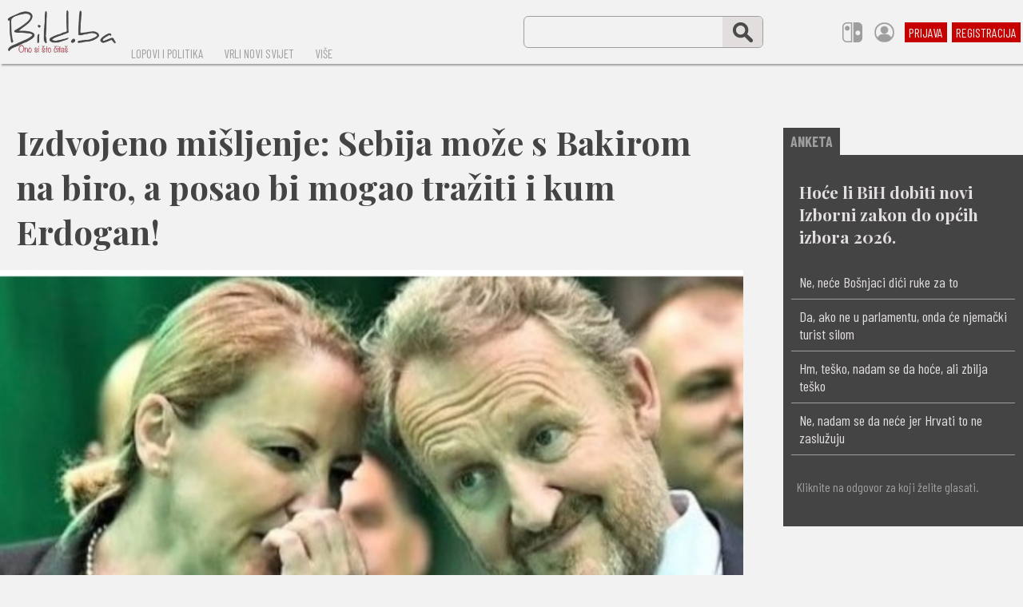

--- FILE ---
content_type: text/html; charset=UTF-8
request_url: https://bild.ba/izdvojeno-misljenje-sebija-moze-s-bakirom-na-biro-a-posao-bi-ako-ne-sad-onda-za-koju-godinu-mogao-traziti-i-kum-erdogan-579
body_size: 20518
content:

<!DOCTYPE HTML>
<html lang="HR/hr">
<HEAD>

<meta http-equiv="X-UA-Compatible" content="IE=edge,chrome=1" />
<meta charset="utf-8" />
<META NAME="Language" CONTENT="HR/hr" />
<meta http-equiv="Content-Type" content="text/html; charset=utf-8" />
<meta http-equiv="content-language" content="HR-hr" />
<META NAME="DC.Creator" CONTENT="Bild.ba" />
<META NAME="DC.Publisher" CONTENT="Bild.ba" />
<META NAME="publisher" CONTENT="Bild.ba" />
<META NAME="Author" CONTENT="Velimir Begić" />
<META NAME="Description" CONTENT="Ono si što čitaš" />
<link rel="canonical" href="https://bild.ba/izdvojeno-misljenje-sebija-moze-s-bakirom-na-biro-a-posao-bi-ako-ne-sad-onda-za-koju-godinu-mogao-traziti-i-kum-erdogan-579" />
<META NAME="Keywords" CONTENT="izdvojeno mišljenje, velimir begić, bild.ba, bild, , , " />
<meta http-equiv="Content-Style-Type" content="text/css" />
<meta property="og:site_name" content="Bild.ba" />
<meta property="og:locale" content="hr_HR" />
<meta property="og:type" content="article" />
<meta property="og:title" content="Izdvojeno mišljenje: Sebija može s Bakirom na biro, a posao bi mogao tražiti i kum Erdogan!" />
<meta property="article:tag" content="izdvojeno mišljenje" />
<meta property="article:tag" content="velimir begić" />
<meta property="og:image" content="https://bild.ba/images/fb2456.jpg" />
<meta property="og:image:type" content="image/jpeg">
<meta property="og:image:width" content="1200" />
<meta property="og:image:height" content="627" />
<meta property="og:url" content="https://bild.ba/izdvojeno-misljenje-sebija-moze-s-bakirom-na-biro-a-posao-bi-ako-ne-sad-onda-za-koju-godinu-mogao-traziti-i-kum-erdogan-579" />
<meta property="fb:app_id" content="3518705108365727" />
<meta property="og:description" content="Ono si što čitaš" />
<meta property="og:image:alt" content="Izdvojeno mišljenje: Sebija može s Bakirom na biro, a posao bi mogao tražiti i kum Erdogan!" />
<meta property="fb:pages" content="841254035937909" />
<meta name="twitter:card" content="summary_large_image" />
<meta name="twitter:title" content="Izdvojeno mišljenje: Sebija može s Bakirom na biro, a posao bi mogao tražiti i kum Erdogan!" />
<meta name="twitter:description" content="Ono si što čitaš" />
<meta property="twitter:image" content="https://bild.ba/images/fb2456.jpg" />
  <title>Izdvojeno mišljenje: Sebija može s Bakirom na biro, a posao bi mogao tražiti i kum Erdogan!</title>
 <link rel="image_src" href="https://bild.ba/images/fb2456.jpg" />

<meta name="viewport" content="width=device-width, initial-scale=1.0, maximum-scale=1.0, minimum-scale=1.0, user-scalable=0" />
<meta name="apple-mobile-web-app-capable" content="yes" />

<meta name="format-detection" content="telephone=no">
<meta name="pinterest" content="nopin" />
<script src="https://ajax.googleapis.com/ajax/libs/jquery/1.12.0/jquery.min.js"></script>
<link rel="preconnect" href="https://fonts.googleapis.com">
<link rel="preconnect" href="https://fonts.gstatic.com" crossorigin>
<link href="https://fonts.googleapis.com/css2?family=Barlow+Condensed:ital,wght@0,400;0,700;1,400;1,700&family=Playfair+Display:ital,wght@0,400;0,700;1,400;1,700&family=Roboto+Condensed:ital,wght@0,400;0,700;1,400;1,700&display=swap" rel="stylesheet">

<link rel="apple-touch-icon" sizes="180x180" href="apple-touch-icon.png">
<link rel="icon" type="image/png" sizes="32x32" href="favicon-32x32.png">
<link rel="icon" type="image/png" sizes="16x16" href="favicon-16x16.png">
<link rel="manifest" href="site.webmanifest">
<link rel="mask-icon" href="safari-pinned-tab.svg" color="#5bbad5">
<meta name="msapplication-TileColor" content="#da532c">
<meta name="theme-color" content="#ffffff">


<style type="text/css">

* {
  box-sizing: border-box;
  overflow-wrap: break-word;
}

a { text-decoration: none; }

body { margin: 0; padding: 0; border: none; background: #f2f2f2; font-family: 'Barlow Condensed', sans-serif; font-size: 16px; color: #444444; max-width: 100%; overflow-x: hidden; }

.ema { position: absolute; left: -3000px; width: 0; }

.trazilica6 { display: none; }

.togg { 
z-index: 6;
width: auto;
max-width: 90%;
display: none;
 }

.togglebar {
 padding: 2px 3px;
 background: transparent;
  display: inline-block;
  cursor: pointer;
}

.bar1, .bar2, .bar3 {
  width: 32px;
  height: 4.2px;
  background-color: #c70000;
  margin: 3.6px 0;
  transition: 0.4s;
}

.change .bar1 {
  -webkit-transform: rotate(-45deg) translate(-5.4px, 3.6px);
  transform: rotate(-45deg) translate(-5.4px, 3.6px);
}

.change .bar2 {opacity: 0;}

.change .bar3 {
  -webkit-transform: rotate(45deg) translate(-4.8px, -4.8px);
  transform: rotate(45deg) translate(-4.8px, -4.8px);
}

.vidimkomentare { display: none; }

.popup { position: fixed; z-index: 300; position: fixed;
    top: 50%;
    left: 50%;
    -webkit-transform: translate(-50%, -50%);
    transform: translate(-50%, -50%);
  width: 900px;
  max-width: 95%;
  height: auto;
  max-height: 100%;
  margin-right: -50%;
  background: transparent; 
  overflow-y: auto;
   }

  .popup1 { width: 100%; display: flex; flex-direction: column; flex-wrap: nowrap; align-items: center; }

.skriveno { position: fixed; right: 0; top: 50px; width: auto; min-width: 280px; max-width: 95%; height: auto; display: none; padding: 7px 15px; background: #e3dede; }
.skrivenoo { display: flex; width: 100%; flex-wrap: nowrap; flex-direction: column; align-items: stretch; max-height: 70vh; overflow-y: auto; }

.switch { position: relative; }
.switch1 { position: absolute; z-index: 100; right: -50px; top: 24px; width: auto; max-width: 90vw; background: transparent; color: #444444; padding: 20px 20px; display: none; }
.switch11 { position: fixed; z-index: 100; right: 10px; bottom: 60px; width: auto; max-width: 90vw; padding: 20px 20px; background: transparent; color: #444444; display: none; }
.switch2 { width: 100%; display: flex; flex-direction: column; flex-wrap: nowrap; background: #f2f2f2; padding: 20px 20px; }
.switch:hover .switch1, .switch:focus .switch1 { display: block; }
.switch3 { padding: 7px 10px; margin: 5px 5px; white-space: nowrap; font-size: 15px; border: 1px solid #c70000; color: #f2f2f2; -webkit-border-radius: 3px; border-radius: 3px; background: #c70000; }
.switch4 { padding: 7px 10px; margin: 5px 5px; white-space: nowrap; font-size: 15px; border: 1px solid #444444; color: #444444; -webkit-border-radius: 3px; border-radius: 3px; background: #f2f2f2; transition: 2s; -webkit-transition: 2s;
    -moz-transition: 2s;
    -o-transition: 2s; }
.switch4:hover, .switch4:focus { background: #444444; color: #f2f2f2; transition: 2s; -webkit-transition: 2s;
    -moz-transition: 2s;
    -o-transition: 2s; }

.switch5 { position: fixed; right: 10px; bottom: 10px; z-index: 100; height: 50px; display: none; }

.vrh { position: fixed; z-index: 2; left: 0; top: 0; background: #f2f2f2; height: 80px; width: 100%; display: flex; flex-direction: column; flex-wrap: nowrap; align-items: center; justify-content: center; -webkit-box-shadow: 2px 2px 2px #9e9e9e; box-shadow: 2px 2px 2px #9e9e9e;  }

a.link { color: #f2f2f2; font-weight: bold; text-decoration: underline; text-decoration-color: #c70000; transition: 2s; -webkit-transition: 2s;
    -moz-transition: 2s;
    -o-transition: 2s; }
a.link:hover, a.link:focus { color: #f74747; text-decoration: none; transition: 2s; -webkit-transition: 2s;
    -moz-transition: 2s;
    -o-transition: 2s; }

.okvir { font-family: 'Playfair Display', serif; padding: 10px 15px 0 15px; }

input[type="text"], input[type="password"]
{ -webkit-appearance: none;
   -moz-appearance: none;
   appearance: none;
  border: none;
  outline: none;
  font-family: 'Roboto Condensed', sans-serif; }

input[type="text"]:hover, input[type="text"]:focus, input[type="password"]:hover, input[type="password"]:focus {
  outline: none;
  border: none;
  }

input[type="submit"] {
  -webkit-appearance: none;
   -moz-appearance: none;
   appearance: none;
   border: none;
   outline: none;
   font-family: 'Roboto Condensed', sans-serif; }

#slideshow1 a {
  display: none;
}
#slideshow1 div a {
  display: block;
}

.autocomplete-items {
  color: #444444;
  position: absolute;
  border: 1px solid #d4d4d4;
  border-bottom: none;
  border-top: none;
  z-index: 1;
  top: 100%;
  left: 0;
  right: 0;
  text-align: left;
}
.autocomplete-items div {
  padding: 10px;
  cursor: pointer;
  background-color: #9e9e9e;
  border-bottom: 1px solid #d4d4d4;
}
.autocomplete-items div:hover {
  background-color: #f2f2f2;
  opacity: 1;
}
.autocomplete-active {
  background-color: #c70000 !important;
  color: #f2f2f2 !important;
}

iframe { max-width: 100%; }
blockquote { max-width: 100%; }
.btekst img { max-width: 100%; }

.iksic { color: #444444; font-weight: bold; padding: 5px 2px 5px 7px; transition: 2s; -webkit-transition: 2s;
    -moz-transition: 2s;
    -o-transition: 2s; }

    .iksic:hover, .iksic:focus { color: #c70000; font-weight: bold; padding: 5px 2px 5px 7px; transition: 2s; -webkit-transition: 2s;
    -moz-transition: 2s;
    -o-transition: 2s; }

.prikazocjene { position: absolute; right: 20px; top: 20px; width: 100px; display: flex; flex-direction: column; flex-wrap: nowrap; align-items: stretch; }
.prikazocjene1 { width: 100%; text-align: center; padding: 3px 5px; font-size: 16px; color: #c70000; }
.prikazocjene2 { width: 100%; display: flex; flex-direction: row; align-items: center; justify-content: center; align-content: center; height: 100px; -webkit-border-radius: 50%; border-radius: 50%; background: #c70000; }
.prikazocjene3 { color: #f2f2f2; font-weight: bold; font-size: 45px; text-align: center; }

.grecaptcha-badge { opacity: 0; }

.footsubmit { cursor: pointer; background: #f2f2f2; color: #c70000; font-size: 18px; margin: auto 10px; padding: 7px 10px; font-weight: bold; border: 1px solid #f2f2f2; -webkit-border-radius: 2px; border-radius: 2px; transition: 2s; -webkit-transition: 2s;
    -moz-transition: 2s;
    -o-transition: 2s; }
    .footsubmit:hover, .footsubmit:focus { background: #c70000; color: #f2f2f2; transition: 2s; -webkit-transition: 2s;
    -moz-transition: 2s;
    -o-transition: 2s; }

.zakomp1 { display: flex; }

.trazilica11, .trazilica12 { width: 300px; height: 40px; border: 1px solid #9e9e9e; -webkit-border-radius: 6px; border-radius: 6px; max-width: 360px; max-height: 40px; overflow: hidden; display: flex; flex-direction: row; flex-wrap: nowrap; align-items: center;  }
.trazilica12 { max-width: 90%; }
.trazilica2 { flex: 1; }
.trazilica3 { text-align: start; background: transparent; color: #c70000; padding: 2px 12px; font-size: 18px; width: 100%; height: 100%; }
.trazilica4 { width: 50px; height: 100%; background: #e3dede; transition: 2s; -webkit-transition: 2s;
    -moz-transition: 2s;
    -o-transition: 2s; }
    .trazilica4:hover, .trazilica4:focus { background: #9e9e9e; transition: 2s; -webkit-transition: 2s;
    -moz-transition: 2s;
    -o-transition: 2s; }
.trazilica5 { width: 100%; height: 100%; cursor: pointer; background: url('search.png'); background-repeat: no-repeat; background-position-x: 50%; background-position-y: 50%; background-position: center center; background-size: 25px auto; }

.menumali { padding: 3px 5px; margin: auto 3px; background: #c70000; color: #f2f2f2; transition: 2s; -webkit-transition: 2s;
    -moz-transition: 2s;
    -o-transition: 2s; }
    .menumali:hover, .menumali:focus { background: #f2f2f2; color: #c70000; transition: 2s; -webkit-transition: 2s;
    -moz-transition: 2s;
    -o-transition: 2s; }

 .vruceteme { height: 100%; display: flex; flex-direction: column; justify-content: center; color: #9e9e9e; border-left: 1px solid #9e9e9e; background: transparent; font-size: 19px; font-weight: bold; transition: 2s; -webkit-transition: 2s;
    -moz-transition: 2s;
    -o-transition: 2s; }
 .vruceteme:hover, .vruceteme:focus { color: #c70000; transition: 2s; -webkit-transition: 2s;
    -moz-transition: 2s;
    -o-transition: 2s;  }

    .vruceteme1 { width: 100%; max-width: 100%; text-align: start; overflow: hidden; padding: 5px 15px; background: transparent; color: #c70000; font-size: 19px; font-weight: bold; transition: 2s; -webkit-transition: 2s;
    -moz-transition: 2s;
    -o-transition: 2s; }
    .vruceteme1:hover, .vruceteme1:focus { background: #f2f2f2; transition: 2s; -webkit-transition: 2s;
    -moz-transition: 2s;
    -o-transition: 2s; }

.menu2mali { text-align: end; padding: 5px 9px; font-size: 21px; font-weight: bold; color: #444444; transition: 2s; -webkit-transition: 2s;
    -moz-transition: 2s;
    -o-transition: 2s; }

  .menu2mali:hover, .menu2mali:focus { color: #c70000; transition: 2s; -webkit-transition: 2s;
    -moz-transition: 2s;
    -o-transition: 2s; }

    .menu5mali { padding: 7px 10px; color: #f2f2f2; font-size: 19px; font-weight: bold; background: #444444; -webkit-border-radius: 3px; border-radius: 3px; transition: 2s; -webkit-transition: 2s;
    -moz-transition: 2s;
    -o-transition: 2s; }
    .menu5mali:hover, .menu5mali:focus { background: #c70000; transition: 2s; -webkit-transition: 2s;
    -moz-transition: 2s;
    -o-transition: 2s; }

   .menu3mali { padding: 4px 6px; margin: 0 7px; font-size: 15px; white-space: nowrap; color: #9e9e9e; transition: 2s; -webkit-transition: 2s;
    -moz-transition: 2s;
    -o-transition: 2s; }
    .menu3mali:hover, .menu3mali:focus { color: #c70000; transition: 2s; -webkit-transition: 2s;
    -moz-transition: 2s;
    -o-transition: 2s; }

    .menu4mali { font-weight: bold; color: #444444; padding: 5px 8px; background: #e3dede; -webkit-border-radius: 2px; border-radius: 2px; transition: 2s; -webkit-transition: 2s;
    -moz-transition: 2s;
    -o-transition: 2s; }

    .menu4mali:hover, .menu4mali:focus { background: #9e9e9e; transition: 2s; -webkit-transition: 2s;
    -moz-transition: 2s;
    -o-transition: 2s; }

    .vertikal { position: relative; }
    .skriveno1 { position: absolute; left: 0; top: 20px; min-width: 250px; padding: 10px 10px; background: #f2f2f2; z-index: 1; flex-direction: column; flex-wrap: nowrap; align-items: flex-start; display: none; }
    .vertikal:hover .skriveno1, .vertikal:focus .skriveno1 { display: flex; }

.vruce2 { height: 60px; }
.vruceracunalo { width: 1300px; max-width: 100%; overflow-x: hidden; display: flex; flex-direction: row; flex-wrap: nowrap; align-items: center; justify-content: space-between; height: 100%; }
.vruceracunalo1 { display: flex; flex-direction: row; flex-wrap: nowrap; align-items: center; justify-content: flex-end; }
.vrucimob { width: 100%; flex-direction: row; flex-wrap: nowrap; align-items: center; height: 100%; max-width: 100%; overflow: hidden; display: none; }

.glavninaslov { font-family: 'Playfair Display', serif; font-size: 32px; padding: 20px 20px; }
.linkulja1, .glavninaslov { color: #444444; transition: 2s; -webkit-transition: 2s;
    -moz-transition: 2s;
    -o-transition: 2s; }
.linkulja:hover .linkulja1, .linkulja:focus .linkulja1, .glavninaslov:hover .glavninaslov1, .glavninaslov:focus .glavninaslov1 { color: #c70000; transition: 2s; -webkit-transition: 2s;
    -moz-transition: 2s;
    -o-transition: 2s; }

 .vidisve { padding: 5px 8px; background: #444444; color: #f2f2f2; font-weight: bold; text-align: center; white-space: nowrap; cursor: pointer; -webkit-border-radius: 2px; border-radius: 2px; transition: 2s; -webkit-transition: 2s;
    -moz-transition: 2s;
    -o-transition: 2s; }

  .vidisve:hover, .vidisve:focus { background: #c70000; transition: 2s; -webkit-transition: 2s;
    -moz-transition: 2s;
    -o-transition: 2s; }

 .vidimsve { width: 100%; display: none; }
 .vidimsve1 { width: 100%; display: flex; flex-direction: row; flex-wrap: wrap; justify-content: space-around; margin: 20px 0; }
 .vidimsve2 { width: 600px; max-width: 45vw; padding: 8px 10px; font-size: 18px; text-align: start; color: #444444; transition: 2s; -webkit-transition: 2s;
    -moz-transition: 2s;
    -o-transition: 2s; }
.vidimsve2:hover, .vidimsve2:focus { color: #c70000; transition: 2s; -webkit-transition: 2s;
    -moz-transition: 2s;
    -o-transition: 2s; }

.footer { z-index: 20; position: fixed; bottom: 0; left: 0; width: 100%; height: auto; display: flex; flex-direction: column; flex-wrap: nowrap; align-items: center; }
.footer1 { width: 1360px; max-width: 100%; background: #444444; color: #e3dede; display: flex; flex-direction: column; flex-wrap: nowrap; align-items: center; }
.footer2 { width: 900px; max-width: 95%; margin: 20px 0; display: flex; flex-direction: row; flex-wrap: nowrap; align-items: center; }
.footer3 { flex: 1; text-align: center; line-height: 130%; font-size: 18px; letter-spacing: 1px; padding: 7px 10px; }
.pola { width: 50%; }

.racunalo1 { display: block; }
.mobitel1 { display: none; }
.iksic1 { padding: 7px 7px; background: #f2f2f2; color: #444444; font-size: 22px; font-weight: bold; transition: 2s; -webkit-transition: 2s;
    -moz-transition: 2s;
    -o-transition: 2s; }
.iksic1:hover, .iksic1:focus { background: #c70000; color: #f2f2f2; transition: 2s; -webkit-transition: 2s;
    -moz-transition: 2s;
    -o-transition: 2s; }

.visina { height: 670px; }
.marginegore { margin: 50px 0; }
.marginegore1 { margin: 50px 0 0 0; }
 .glavnasirina { width: 730px; }
 .relativno { position: relative; width: 100%; max-width: 100%; height: 100%; overflow: hidden; }
  .najnovije { display: flex; }
 .najnovije1 { display: none; }
 .topvijesti { display: flex; width: 220px; height: 100%; justify-content: space-around; }
 .topvijestifoto { margin: 3px 0; }
 .topvijesti1 { margin: 3px 0; padding: 4px 8px; text-align: start; font-family: 'Playfair Display', serif; font-size: 18px; font-weight: bold; }
 .topvijesti2 { display: flex; }
 .ispodnaslova { display: block; }
 .topvijesti3 { display: none; }
 .topvijesti4 { display: none; position: absolute; right: 0; top: 0; width: auto; height: auto; background: #f2f2f2; white-space: nowrap; font-size: 16px; padding: 5px 8px; color: #9e9e9e; text-align: end; }
.topvijesti5 { display: none; }
.pozicija { align-items: center; }
.drustvenemreze { display: none; }
.maximalno { max-width: 90%; }
.najnovijetekst { font-family: 'Playfair Display', serif; font-size: 19px; }
.padanje { padding: 0 10px; }
.glavna { width: 1300px; max-width: 100%; display: flex; flex-wrap: nowrap; justify-content: space-between; align-items: flex-start; }
.rasporeddolje { flex-direction: row; flex-wrap: nowrap; align-items: flex-start; padding: 20px 20px; justify-content: space-between; }
.doljeprvi { display: flex; }
.blok { width: 310px; margin: 20px auto; }
.mapa { padding: 7px 10px; color: #e3dede; font-size: 18px; font-weight: bold; transition: 2s; -webkit-transition: 2s;
    -moz-transition: 2s;
    -o-transition: 2s; }
    .mapa:hover, .mapa:focus { color: #f74747; transition: 2s; -webkit-transition: 2s;
    -moz-transition: 2s;
    -o-transition: 2s; }

.googadsdesk { width: 100%; max-width: 100%; overflow-x: hidden; display: flex; flex-direction: row; justify-content: center; }
.googadsmob { width: 100%; max-width: 100%; overflow-x: hidden; flex-direction: row; justify-content: center; display: none; }

.doljeduljina { width: 400px; }
.doljeporavnanje { align-items: flex-start; }
.doljeporavnanje1 { align-items: flex-end; }
.doljetekst { text-align: start; }
.doljetekst1 { text-align: end; }

h1 { margin: 0 0 0 0; padding: 20px 20px; font-family: 'Playfair Display', serif; font-weight: bold; font-size: 42px; text-align: start; }
h2 { margin: 0 0 0 0; padding: 10px 10px; font-family: 'Playfair Display', serif; font-weight: bold; font-size: 26px; text-align: center; }

.glavnaclanak { width: 1300px; max-width: 100%; display: flex; flex-direction: row; flex-wrap: nowrap; align-items: flex-start; justify-content: space-between; }
.clanakrelativno { position: relative; width: 100%; max-width: 100%; height: 620px; max-height: 620px; overflow: hidden; }
.clanakfotka { background: url('images/v2456.jpg'); background-size: auto auto; }
.clanakfotkastyle { background-repeat: no-repeat; background-position-x: 50%; background-position-y: 0%; background-position: center top; background-size: auto auto; }
.clanaksirina { width: 970px; }
.clanakdesno { flex: 1; min-width: 220px; display: flex; flex-direction: column; flex-wrap: nowrap; align-items: flex-end; justify-content: flex-start; }
.duljinadesno { width: 300px; }
.btekst { font-family: 'Roboto Condensed', sans-serif; font-size: 18px; color: #444444; text-align: start; margin: 10px 10px; line-height: 135%; }

a.link1 { color: #444444; text-decoration: underline; text-decoration-color: #c70000; transition: 2s; -webkit-transition: 2s;
    -moz-transition: 2s;
    -o-transition: 2s; }
a.link1:hover, a.link1:focus { text-decoration: none; color: #c70000; transition: 2s; -webkit-transition: 2s;
    -moz-transition: 2s;
    -o-transition: 2s; }

a.tamnapodloga { text-decoration: none; color: #f74747;  transition: 2s; -webkit-transition: 2s;
    -moz-transition: 2s;
    -o-transition: 2s; }
    a.tamnapodloga:hover, a.tamnapodloga:focus { text-decoration: underline; text-decoration-color: #f2f2f2;  transition: 2s; -webkit-transition: 2s;
    -moz-transition: 2s;
    -o-transition: 2s; }

.btekst a { color: #444444; text-decoration: underline; text-decoration-color: #c70000; transition: 2s; -webkit-transition: 2s;
    -moz-transition: 2s;
    -o-transition: 2s; }
.btekst a:hover, .btekst a:focus { color: #c70000; text-decoration: none; transition: 2s; -webkit-transition: 2s;
    -moz-transition: 2s;
    -o-transition: 2s; }

.ocjene { display: flex; flex-direction: row; justify-content: center; align-items: center; align-content: center; width: 40px; height: 40px; margin: 0 3px; background: #9e9e9e; border: 1px solid #c70000; color: #c70000; text-align: center; font-size: 24px; font-weight: bold; -webkit-border-radius: 3px; border-radius: 3px; transition: 2s; -webkit-transition: 2s;
    -moz-transition: 2s;
    -o-transition: 2s; }

.ocjene:hover, .ocjene:focus { background: #c70000; color: #f2f2f2; transition: 2s; -webkit-transition: 2s;
    -moz-transition: 2s;
    -o-transition: 2s; }

    .inputtab { width: 100%; border: 1px solid #444444; -webkit-border-radius: 3px; border-radius: 3px; display: flex; flex-direction: row; flex-wrap: nowrap; align-items: center; justify-content: center; max-width: 100%; height: 50px; max-height: 50px; overflow: hidden; }

.input { text-align: start; font-size: 24px; color: #c70000; padding: 10px 14px; height: 100%; background: #e3dede; color: #c70000; transition: 2s; -webkit-transition: 2s;
    -moz-transition: 2s;
    -o-transition: 2s; }
.input:hover, .input:focus { background: #f2f2f2; transition: 2s; -webkit-transition: 2s;
    -moz-transition: 2s;
    -o-transition: 2s; }
  .submit { font-size: 24px; padding: 10px 16px; font-weight: bold; color: #c70000; background: #9e9e9e; cursor: pointer; height: 100%; transition: 2s; -webkit-transition: 2s;
    -moz-transition: 2s;
    -o-transition: 2s; }
    .submit:hover, .submit:focus { background: #c70000; color: #f2f2f2; transition: 2s; -webkit-transition: 2s;
    -moz-transition: 2s;
    -o-transition: 2s; }

.anketa { width: 100%; background: #444444; color: #e3dede; font-size: 18px; text-align: start; padding: 10px 10px; border-bottom: 1px solid #9e9e9e; transition: 2s; -webkit-transition: 2s;
    -moz-transition: 2s;
    -o-transition: 2s; }
    .anketa:hover, .anketa:focus { background: #c70000; transition: 2s; -webkit-transition: 2s;
    -moz-transition: 2s;
    -o-transition: 2s; }

.margineclanak { margin: 0 20px 0 0; }

.medjunaslov { font-weight: bold; color: #c70000; font-size: 21px; }

.blokic { width: 100%; margin: 5px 0; display: flex; flex-direction: column; font-size: 16px; align-items: stretch; color: #c70000; background: #e3dede; border-bottom: 1px solid #9e9e9e; -webkit-transition: 2s; transition: 2s; }
.blokic:hover, .blokic:focus { background: #c70000; color: #f2f2f2; border-bottom: 1px solid #c70000; -webkit-transition: 2s; transition: 2s; }

.input2 { font-size: 18px; background: #9e9e9e; padding: 6px 9px; color: #444444; border: 1px solid #444444; -webkit-border-radius: 2px; border-radius: 2px; transition: 2s; -webkit-transition: 2s;
    -moz-transition: 2s;
    -o-transition: 2s; }
.input2:hover, .input2:focus { background: #f2f2f2; color: #c70000; transition: 2s; -webkit-transition: 2s;
    -moz-transition: 2s;
    -o-transition: 2s; }

.submit2 { font-size: 18px; background: #c70000; padding: 6px 9px; color: #f2f2f2; cursor: pointer; border: 1px solid #c70000; -webkit-border-radius: 2px; border-radius: 2px; transition: 2s; -webkit-transition: 2s;
    -moz-transition: 2s;
    -o-transition: 2s; }
.submit2:hover, .submit2:focus { background: #f2f2f2; color: #c70000; transition: 2s; -webkit-transition: 2s;
    -moz-transition: 2s;
    -o-transition: 2s; }

    .crnibutton { background: #444444; transition: 2s; -webkit-transition: 2s;
    -moz-transition: 2s;
    -o-transition: 2s; }
    .crnibutton:hover, .crnibutton:focus { background: #c70000; transition: 2s; -webkit-transition: 2s;
    -moz-transition: 2s;
    -o-transition: 2s; }

select {
  -webkit-appearance: none;
   -moz-appearance: none;
   appearance: none;
   outline: none;
  border: 1px solid #444444;
  -moz-border-radius: 2px;
  -webkit-border-radius: 2px;
  border-radius: 2px;
  margin: 0 0;
  padding: 6px 9px;
  text-align: center;
  font-family: 'Roboto Condensed', sans-serif; color: #444444;
  font-size: 18px;
  background: #f2f2f2;
transition: 2s; -webkit-transition: 2s;
    -moz-transition: 2s;
    -o-transition: 2s;
}

select:hover, select:focus {
  color: #c70000;
  transition: 2s; -webkit-transition: 2s;
    -moz-transition: 2s;
    -o-transition: 2s;
  }

input[type="button"], input[type="button"]:before { -webkit-appearance: none;
   -moz-appearance: none;
   appearance: none; outline: 0; content: "Izaberi s računala"; border: 1px solid #444444; background: #f2f2f2; border-radius: 2px; -webkit-border-radius: 2px;
  padding: 6px 9px; font-family: 'Roboto Condensed', sans-serif;  color: #444444; font-size: 18px; transition: 2s; -webkit-transition: 2s;
    -moz-transition: 2s;
    -o-transition: 2s; }
input[type="button"]:hover, input[type="button"]:focus { outline: none; background: #9e9e9e; transition: 2s; -webkit-transition: 2s;
    -moz-transition: 2s;
    -o-transition: 2s; }
input[type="button"]:after { content: "Izabrano"; background: #c70000; color: #f2f2f2; }

.zamob2 { display: none; }


@media only screen and (max-width: 1290px) {
  .clanaksirina { width: 930px; }
}

@media only screen and (max-width: 1250px) {
  .blok { width: 300px; }
  .clanaksirina { width: 900px; }
}

@media only screen and (max-width: 1210px) {
.blok { width: 290px; }
.clanaksirina { width: 860px; }
}
@media only screen and (max-width: 1200px) {
  .glavnasirina { width: 700px; }
  .marginegore { margin: 20px 0; }
  .marginegore1 { margin: 20px 0 0 0; }
  .topvijestifoto { margin: 0 0; }
  .doljeduljina { width: 300px; }
  .glavnaclanak { justify-content: space-around; }
}

@media only screen and (max-width: 1180px) {
 
  .clanakfotka { background: url('images/2456.jpg'); background-size: auto auto; }
}

@media only screen and (max-width: 1170px) {
.blok { width: 280px; }
.clanaksirina { width: 840px; }
}

@media only screen and (max-width: 1160px) {
  .glavnasirina { width: 670px; }
}

@media only screen and (max-width: 1150px) {
.clanaksirina { width: 800px; }
}

@media only screen and (max-width: 1130px) {
  .glavnasirina { width: 640px; }
  .marginegore { margin: 10px 0; }
  .marginegore1 { margin: 10px 0 0 0; }
  .blok { width: 350px; }
}

@media only screen and (max-width: 1100px) {
  .glavnasirina { width: 610px; }
  .trazilica11 { display: none; }
.trazilica6 { display: block; }
.topvijesti1 { margin: 0 0; font-size: 17px; }
.clanaksirina { width: 760px; }
}

@media only screen and (max-width: 1080px) {
  .glavnasirina { width: 580px; }
  .glavninaslov { font-size: 30px; padding: 15px 15px; }
  .blok { width: 320px; }
}

@media only screen and (max-width: 1070px) {
.clanaksirina { width: 720px; }
}

@media only screen and (max-width: 1050px) {
  .glavnasirina { width: 550px; }
  .vruceracunalo1 { display: none; }
  .drustvenemreze { display: flex; }
  .maximalno { max-width: 100%; }
}

@media only screen and (max-width: 1025px) {
.clanaksirina { width: 680px; }
  .glavnasirina { width: 520px; }
  .switch { display: none; }
  .switch5 { display: block; }
}

@media only screen and (max-width: 985px) {
  .glavnasirina { width: 490px; }
  .glavninaslov { font-size: 28px; padding: 10px 10px; }
  .blok { width: 300px; }
  .clanaksirina { width: 650px; }
}

@media only screen and (max-width: 970px) {
.googadsdesk { display: none; }
.googadsmob { display: flex; }
}

@media only screen and (max-width: 950px) {
  .glavnasirina { width: auto; flex: 1; margin: 0 0 0 10px; }
  .najnovije { display: none; }
  .najnovije1 { display: flex; }
  .topvijesti { height: auto; justify-content: flex-start; }
  .pozicija { align-items: flex-end; }
  .clanaksirina { width: 610px; }
  h1 { font-size: 40px; }
}

@media only screen and (max-width: 910px) {
  .blok { width: 290px; }
  .doljeduljina { width: 270px; }
  .clanaksirina { width: 580px; }
  .prikazocjene { width: 80px; }
  .prikazocjene2 { height: 80px; }
  .prikazocjene3 { font-size: 40px; }
  .okvir { padding: 15px 15px; }
}

@media only screen and (max-width: 880px) {
  .blok { width: 280px; }
}

@media only screen and (max-width: 865px) {
.clanaksirina { width: 520px; }
}

@media only screen and (max-width: 850px) {
  .blok { width: 360px; }
  h1 { font-size: 38px; padding: 10px 10px; }
  h2 { font-size: 25px; }
}

@media only screen and (max-width: 820px) {
  .doljeduljina { width: 250px; }
  .clanakrelativno { height: 517px; max-height: 517px; }
  .clanaksirina { width: 100%; }
  .glavnaclanak { flex-direction: column; justify-content: flex-start; align-items: stretch; }
  .margineclanak { margin: 0 0 0 0; }
  .clanakdesno { flex: 0; width: 100%; flex-direction: row; flex-wrap: wrap; align-items: flex-start; justify-content: space-around; }
}

@media only screen and (max-width: 750px) {
  .rasporeddolje { flex-wrap: wrap; justify-content: space-around; }
  .doljeprvi { display: none; }
  .doljeduljina { width: 340px; }
  .doljeporavnanje { align-items: center; }
  .doljeporavnanje1 { align-items: center; }
  .doljetekst { text-align: center; }
  .doljetekst1 { text-align: center; }
}

@media only screen and (max-width: 740px) {
  .zakomp, .zakomp1 { display: none; }
  .zamob2 { display: block; }
  .togg { display: block; }
  .vruce2 { height: 45px; }
}

@media only screen and (max-width: 730px) {
.blok { width: 340px; }
}

@media only screen and (max-width: 720px) {
  .visina { height: 640px; }
  .topvijesti1 { padding: 3px 5px; font-weight: normal; }
  .vidimsve1 { max-width: 95%; }
}

@media only screen and (max-width: 700px) {
.topvijesti { width: 200px; }
.visina { height: 600px; }
.najnovijetekst { font-size: 18px; }
}

@media only screen and (max-width: 690px) {
  .blok { width: 320px; }
  .doljeduljina { width: 300px; }
}

@media only screen and (max-width: 670px) {
  .topvijesti { width: 180px; }
.vruceracunalo { display: none; }
.vrucimob { display: flex; }
.visina { height: 480px; }
.glavninaslov { font-size: 26px; }
.ispodnaslova { display: none; }
.glavna { flex-direction: row-reverse; }
.glavnasirina { margin: 0 10px 0 0; }
h1 { font-size: 36px; }
h2 { font-size: 24px; }
}

@media only screen and (max-width: 650px) {
  .blok { width: 310px; }
}

@media only screen and (max-width: 640px) {
  .topvijesti { width: 160px; }
  .topvijesti2 { display: none; }
  .topvijesti3 { display: block; }
  .padanje { padding: 0 0; }
  .clanakrelativno { height: 403px; max-height: 403px; }
}

@media only screen and (max-width: 630px) {
.blok { width: 300px; }
.topvijesti1 { font-size: 16px; }
}

@media only screen and (max-width: 610px) {
  .blok { width: 290px; }
  .doljeduljina { width: 280px; }
  .duljinadesno { width: 280px; }
.clanakfotka { background: url('images/m2456.jpg'); background-size: auto auto; }
.clanakdesno { flex-direction: column; flex-wrap: nowrap; align-items: center; justify-content: flex-start; }
}

@media only screen and (max-width: 590px) {
  .blok { width: 280px; }
  .prikazocjene1 { font-size: 16px; }
.prikazocjene { width: 80px; }
.prikazocjene2 { height: 80px; }
.prikazocjene3 { font-size: 32px; }
.racunalo1 { display: none; }
.mobitel1 { display: block; }
}

@media only screen and (max-width: 570px) {
  .blok { width: 270px; }
  .doljeduljina { width: 260px; }
  .duljinadesno { width: 260px; }
  h1 { font-size: 34px; }
  h2 { font-size: 23px; }
}

@media only screen and (max-width: 560px) {
  .topvijesti { width: 140px; }
  .glavninaslov { font-size: 25px; }
  .najnovijetekst { font-weight: normal; }
  .footer2 { flex-direction: column; }
.footer3 { flex: 0; width: 100%; }
.footer4 { width: 100%; }
.pola { width: 90%; }
.prikazocjene1 { display: none; }
.prikazocjene { width: 60px; }
.prikazocjene2 { height: 60px; }
.prikazocjene3 { font-size: 36px; }
.popup { max-width: 100%; }
}

@media only screen and (max-width: 550px) {
  .blok { width: 400px; }
}

@media only screen and (max-width: 525px) {
.doljeduljina { width: 100%; }
.rasporeddolje { justify-content: center; }
.duljinadesno { width: 240px; }
}

@media only screen and (max-width: 490px) {
  .duljinadesno { width: 220px; }
}



@media only screen and (max-width: 480px) {
  .topvijesti { width: 120px; }
  .glavninaslov { font-size: 24px; }
  .topvijesti1 { padding: 5px 8px; font-size: 15px; }
  .topvijesti7 { display: none; }
  .topvijesti4 { display: block; }
    .visina { height: 460px; max-height: 460px; overflow: hidden; }
  h1 { font-size: 32px; }
  h2 { font-size: 21px; }
  .switch5 { height: 40px; }
}

@media only screen and (max-width: 450px) {
  .blok { width: 360px; }
  .clanakrelativno { height: 284px; max-height: 284px; }
  
  .duljinadesno { width: 350px; }
  .prikazocjene { width: 50px; }
  .prikazocjene2 { height: 50px; }
  .prikazocjene3 { font-size: 30px; }
}

@media only screen and (max-width: 420px) {
.glavninaslov { font-size: 23px; }
.najnovijetekst { font-family: 'Barlow Condensed', sans-serif; font-size: 18px; }
  h1 { font-size: 30px; }
  h2 { font-size: 20px; }
}

@media only screen and (max-width: 380px) {
  .visina { height: 420px; max-height: 420px; }
.glavninaslov { font-size: 22px; }
.topvijesti1 { font-family: 'Barlow Condensed', sans-serif; font-size: 17px; }
}

@media only screen and (max-width: 370px) {
  .blok { width: 100%; padding: 0 10px 0 10px; }
  .prikazocjene { width: 40px; }
  .prikazocjene2 { height: 40px; }
  .prikazocjene3 { font-size: 26px; }
}

@media only screen and (max-width: 360px) {
  .glavninaslov { font-size: 21px; }
.najnovijetekst { font-size: 17px; }
.duljinadesno { width: 320px; }
.footsubmit { margin: 4px auto; }
}

@media only screen and (max-width: 330px) {
.visina { height: 400px; max-height: 400px; }
.topvijesti1 { padding: 3px 5px; }
.topvijesti { width: 110px; }
.glavninaslov { font-size: 20px; }
.prikazocjene { width: 35px; }
.prikazocjene2 { height: 35px; }
.prikazocjene3 { font-size: 24px; }
}

@media only screen and (max-width: 330px) {
  .glavninaslov { font-size: 19px; }
}

@media only screen and (max-width: 315px) {
  .marginegore { margin: 0 0; }
  .glavnasirina { flex: 0; width: 100%; margin: 0 0 0 0; }
  .visina { height: 370px; max-height: 370px; }
  .glavninaslov { font-size: 18px; padding: 5px 5px; }
  .topvijesti { display: none; }
  .topvijesti5 { display: flex; }
  .blok { padding: 0 0 0 0; }
}

</style>

<!-- GFC TCF v2.0 for publishers-->
<script>(function(){/*

 Copyright The Closure Library Authors.
 SPDX-License-Identifier: Apache-2.0
*/
'use strict';var g=function(a){var b=0;return function(){return b<a.length?{done:!1,value:a[b++]}:{done:!0}}},l=this||self,m=/^[\w+/_-]+[=]{0,2}$/,p=null,q=function(){},r=function(a){var b=typeof a;if("object"==b)if(a){if(a instanceof Array)return"array";if(a instanceof Object)return b;var c=Object.prototype.toString.call(a);if("[object Window]"==c)return"object";if("[object Array]"==c||"number"==typeof a.length&&"undefined"!=typeof a.splice&&"undefined"!=typeof a.propertyIsEnumerable&&!a.propertyIsEnumerable("splice"))return"array";
if("[object Function]"==c||"undefined"!=typeof a.call&&"undefined"!=typeof a.propertyIsEnumerable&&!a.propertyIsEnumerable("call"))return"function"}else return"null";else if("function"==b&&"undefined"==typeof a.call)return"object";return b},u=function(a,b){function c(){}c.prototype=b.prototype;a.prototype=new c;a.prototype.constructor=a};var v=function(a,b){Object.defineProperty(l,a,{configurable:!1,get:function(){return b},set:q})};var y=function(a,b){this.b=a===w&&b||"";this.a=x},x={},w={};var aa=function(a,b){a.src=b instanceof y&&b.constructor===y&&b.a===x?b.b:"type_error:TrustedResourceUrl";if(null===p)b:{b=l.document;if((b=b.querySelector&&b.querySelector("script[nonce]"))&&(b=b.nonce||b.getAttribute("nonce"))&&m.test(b)){p=b;break b}p=""}b=p;b&&a.setAttribute("nonce",b)};var z=function(){return Math.floor(2147483648*Math.random()).toString(36)+Math.abs(Math.floor(2147483648*Math.random())^+new Date).toString(36)};var A=function(a,b){b=String(b);"application/xhtml+xml"===a.contentType&&(b=b.toLowerCase());return a.createElement(b)},B=function(a){this.a=a||l.document||document};B.prototype.appendChild=function(a,b){a.appendChild(b)};var C=function(a,b,c,d,e,f){try{var k=a.a,h=A(a.a,"SCRIPT");h.async=!0;aa(h,b);k.head.appendChild(h);h.addEventListener("load",function(){e();d&&k.head.removeChild(h)});h.addEventListener("error",function(){0<c?C(a,b,c-1,d,e,f):(d&&k.head.removeChild(h),f())})}catch(n){f()}};var ba=l.atob("aHR0cHM6Ly93d3cuZ3N0YXRpYy5jb20vaW1hZ2VzL2ljb25zL21hdGVyaWFsL3N5c3RlbS8xeC93YXJuaW5nX2FtYmVyXzI0ZHAucG5n"),ca=l.atob("WW91IGFyZSBzZWVpbmcgdGhpcyBtZXNzYWdlIGJlY2F1c2UgYWQgb3Igc2NyaXB0IGJsb2NraW5nIHNvZnR3YXJlIGlzIGludGVyZmVyaW5nIHdpdGggdGhpcyBwYWdlLg=="),da=l.atob("RGlzYWJsZSBhbnkgYWQgb3Igc2NyaXB0IGJsb2NraW5nIHNvZnR3YXJlLCB0aGVuIHJlbG9hZCB0aGlzIHBhZ2Uu"),ea=function(a,b,c){this.b=a;this.f=new B(this.b);this.a=null;this.c=[];this.g=!1;this.i=b;this.h=c},F=function(a){if(a.b.body&&!a.g){var b=
function(){D(a);l.setTimeout(function(){return E(a,3)},50)};C(a.f,a.i,2,!0,function(){l[a.h]||b()},b);a.g=!0}},D=function(a){for(var b=G(1,5),c=0;c<b;c++){var d=H(a);a.b.body.appendChild(d);a.c.push(d)}b=H(a);b.style.bottom="0";b.style.left="0";b.style.position="fixed";b.style.width=G(100,110).toString()+"%";b.style.zIndex=G(2147483544,2147483644).toString();b.style["background-color"]=I(249,259,242,252,219,229);b.style["box-shadow"]="0 0 12px #888";b.style.color=I(0,10,0,10,0,10);b.style.display=
"flex";b.style["justify-content"]="center";b.style["font-family"]="Roboto, Arial";c=H(a);c.style.width=G(80,85).toString()+"%";c.style.maxWidth=G(750,775).toString()+"px";c.style.margin="24px";c.style.display="flex";c.style["align-items"]="flex-start";c.style["justify-content"]="center";d=A(a.f.a,"IMG");d.className=z();d.src=ba;d.style.height="24px";d.style.width="24px";d.style["padding-right"]="16px";var e=H(a),f=H(a);f.style["font-weight"]="bold";f.textContent=ca;var k=H(a);k.textContent=da;J(a,
e,f);J(a,e,k);J(a,c,d);J(a,c,e);J(a,b,c);a.a=b;a.b.body.appendChild(a.a);b=G(1,5);for(c=0;c<b;c++)d=H(a),a.b.body.appendChild(d),a.c.push(d)},J=function(a,b,c){for(var d=G(1,5),e=0;e<d;e++){var f=H(a);b.appendChild(f)}b.appendChild(c);c=G(1,5);for(d=0;d<c;d++)e=H(a),b.appendChild(e)},G=function(a,b){return Math.floor(a+Math.random()*(b-a))},I=function(a,b,c,d,e,f){return"rgb("+G(Math.max(a,0),Math.min(b,255)).toString()+","+G(Math.max(c,0),Math.min(d,255)).toString()+","+G(Math.max(e,0),Math.min(f,
255)).toString()+")"},H=function(a){a=A(a.f.a,"DIV");a.className=z();return a},E=function(a,b){0>=b||null!=a.a&&0!=a.a.offsetHeight&&0!=a.a.offsetWidth||(fa(a),D(a),l.setTimeout(function(){return E(a,b-1)},50))},fa=function(a){var b=a.c;var c="undefined"!=typeof Symbol&&Symbol.iterator&&b[Symbol.iterator];b=c?c.call(b):{next:g(b)};for(c=b.next();!c.done;c=b.next())(c=c.value)&&c.parentNode&&c.parentNode.removeChild(c);a.c=[];(b=a.a)&&b.parentNode&&b.parentNode.removeChild(b);a.a=null};var ia=function(a,b,c,d,e){var f=ha(c),k=function(n){n.appendChild(f);l.setTimeout(function(){f?(0!==f.offsetHeight&&0!==f.offsetWidth?b():a(),f.parentNode&&f.parentNode.removeChild(f)):a()},d)},h=function(n){document.body?k(document.body):0<n?l.setTimeout(function(){h(n-1)},e):b()};h(3)},ha=function(a){var b=document.createElement("div");b.className=a;b.style.width="1px";b.style.height="1px";b.style.position="absolute";b.style.left="-10000px";b.style.top="-10000px";b.style.zIndex="-10000";return b};var K={},L=null;var M=function(){},N="function"==typeof Uint8Array,O=function(a,b){a.b=null;b||(b=[]);a.j=void 0;a.f=-1;a.a=b;a:{if(b=a.a.length){--b;var c=a.a[b];if(!(null===c||"object"!=typeof c||Array.isArray(c)||N&&c instanceof Uint8Array)){a.g=b-a.f;a.c=c;break a}}a.g=Number.MAX_VALUE}a.i={}},P=[],Q=function(a,b){if(b<a.g){b+=a.f;var c=a.a[b];return c===P?a.a[b]=[]:c}if(a.c)return c=a.c[b],c===P?a.c[b]=[]:c},R=function(a,b,c){a.b||(a.b={});if(!a.b[c]){var d=Q(a,c);d&&(a.b[c]=new b(d))}return a.b[c]};
M.prototype.h=N?function(){var a=Uint8Array.prototype.toJSON;Uint8Array.prototype.toJSON=function(){var b;void 0===b&&(b=0);if(!L){L={};for(var c="ABCDEFGHIJKLMNOPQRSTUVWXYZabcdefghijklmnopqrstuvwxyz0123456789".split(""),d=["+/=","+/","-_=","-_.","-_"],e=0;5>e;e++){var f=c.concat(d[e].split(""));K[e]=f;for(var k=0;k<f.length;k++){var h=f[k];void 0===L[h]&&(L[h]=k)}}}b=K[b];c=[];for(d=0;d<this.length;d+=3){var n=this[d],t=(e=d+1<this.length)?this[d+1]:0;h=(f=d+2<this.length)?this[d+2]:0;k=n>>2;n=(n&
3)<<4|t>>4;t=(t&15)<<2|h>>6;h&=63;f||(h=64,e||(t=64));c.push(b[k],b[n],b[t]||"",b[h]||"")}return c.join("")};try{return JSON.stringify(this.a&&this.a,S)}finally{Uint8Array.prototype.toJSON=a}}:function(){return JSON.stringify(this.a&&this.a,S)};var S=function(a,b){return"number"!==typeof b||!isNaN(b)&&Infinity!==b&&-Infinity!==b?b:String(b)};M.prototype.toString=function(){return this.a.toString()};var T=function(a){O(this,a)};u(T,M);var U=function(a){O(this,a)};u(U,M);var ja=function(a,b){this.c=new B(a);var c=R(b,T,5);c=new y(w,Q(c,4)||"");this.b=new ea(a,c,Q(b,4));this.a=b},ka=function(a,b,c,d){b=new T(b?JSON.parse(b):null);b=new y(w,Q(b,4)||"");C(a.c,b,3,!1,c,function(){ia(function(){F(a.b);d(!1)},function(){d(!0)},Q(a.a,2),Q(a.a,3),Q(a.a,1))})};var la=function(a,b){V(a,"internal_api_load_with_sb",function(c,d,e){ka(b,c,d,e)});V(a,"internal_api_sb",function(){F(b.b)})},V=function(a,b,c){a=l.btoa(a+b);v(a,c)},W=function(a,b,c){for(var d=[],e=2;e<arguments.length;++e)d[e-2]=arguments[e];e=l.btoa(a+b);e=l[e];if("function"==r(e))e.apply(null,d);else throw Error("API not exported.");};var X=function(a){O(this,a)};u(X,M);var Y=function(a){this.h=window;this.a=a;this.b=Q(this.a,1);this.f=R(this.a,T,2);this.g=R(this.a,U,3);this.c=!1};Y.prototype.start=function(){ma();var a=new ja(this.h.document,this.g);la(this.b,a);na(this)};
var ma=function(){var a=function(){if(!l.frames.googlefcPresent)if(document.body){var b=document.createElement("iframe");b.style.display="none";b.style.width="0px";b.style.height="0px";b.style.border="none";b.style.zIndex="-1000";b.style.left="-1000px";b.style.top="-1000px";b.name="googlefcPresent";document.body.appendChild(b)}else l.setTimeout(a,5)};a()},na=function(a){var b=Date.now();W(a.b,"internal_api_load_with_sb",a.f.h(),function(){var c;var d=a.b,e=l[l.btoa(d+"loader_js")];if(e){e=l.atob(e);
e=parseInt(e,10);d=l.btoa(d+"loader_js").split(".");var f=l;d[0]in f||"undefined"==typeof f.execScript||f.execScript("var "+d[0]);for(;d.length&&(c=d.shift());)d.length?f[c]&&f[c]!==Object.prototype[c]?f=f[c]:f=f[c]={}:f[c]=null;c=Math.abs(b-e);c=1728E5>c?0:c}else c=-1;0!=c&&(W(a.b,"internal_api_sb"),Z(a,Q(a.a,6)))},function(c){Z(a,c?Q(a.a,4):Q(a.a,5))})},Z=function(a,b){a.c||(a.c=!0,a=new l.XMLHttpRequest,a.open("GET",b,!0),a.send())};(function(a,b){l[a]=function(c){for(var d=[],e=0;e<arguments.length;++e)d[e-0]=arguments[e];l[a]=q;b.apply(null,d)}})("__d3lUW8vwsKlB__",function(a){"function"==typeof window.atob&&(a=window.atob(a),a=new X(a?JSON.parse(a):null),(new Y(a)).start())});}).call(this);

window.__d3lUW8vwsKlB__("[base64]/[base64]");</script>
<!-- GFC TCF v2.0 kraj-->

<!-- Global site tag (gtag.js) - Google Analytics -->
<script async src="https://www.googletagmanager.com/gtag/js?id=UA-163207665-2"></script>
<script>
  window.dataLayer = window.dataLayer || [];
  function gtag(){dataLayer.push(arguments);}
  gtag('js', new Date());

  gtag('config', 'UA-163207665-2');
</script>

<!-- GAM - Google ad manager-->
<script async src="https://pagead2.googlesyndication.com/pagead/js/adsbygoogle.js?client=ca-pub-5944658090760477"
     crossorigin="anonymous"></script>  

<script async src="https://securepubads.g.doubleclick.net/tag/js/gpt.js"></script>
<script>
  window.googletag = window.googletag || {cmd: []};
  googletag.cmd.push(function() {
      googletag.defineSlot('/1517564/Bild.ba_MPU1', [300, 250], 'div-gpt-ad-1633944367320-0').addService(googletag.pubads());
  googletag.defineSlot('/1517564/Bild.ba_MPU2', [[300, 250], [300, 600]], 'div-gpt-ad-1633958899277-0').addService(googletag.pubads());
  googletag.defineSlot('/1517564/Bild.ba_MPU3', [[300, 250], [300, 600]], 'div-gpt-ad-1637141702114-0').addService(googletag.pubads());
  googletag.defineSlot('/1517564/Bild.ba_Bilboard_Top', [[1200, 250], [970, 250], [1000, 250]], 'div-gpt-ad-1633958510304-0').addService(googletag.pubads());
  googletag.defineSlot('/1517564/Bild.ba_Billboard_middle', [[1200, 250], [970, 250], [1000, 250]], 'div-gpt-ad-1676559144807-0').addService(googletag.pubads());
  googletag.defineSlot('/1517564/Bild.ba_Billboard_bottom', [[1200, 250], [970, 250], [1000, 250]], 'div-gpt-ad-1633958558553-0').addService(googletag.pubads());
  googletag.defineSlot('/1517564/Bild.ba_Inarticle1', [300, 250], 'div-gpt-ad-1633958953813-0').addService(googletag.pubads());
  googletag.defineSlot('/1517564/Bild.ba_mobile_MPU1', [300, 250], 'div-gpt-ad-1676558630390-0').addService(googletag.pubads());
  googletag.defineSlot('/1517564/Bild.ba_mobile_MPU2', [[300, 250], [300, 600]], 'div-gpt-ad-1676558698952-0').addService(googletag.pubads());
  googletag.defineSlot('/1517564/Bild.ba_mobile_MPU3', [[300, 250], [300, 600]], 'div-gpt-ad-1676558746393-0').addService(googletag.pubads());
  googletag.defineSlot('/1517564/Bild.ba_mobile_inarticle', [300, 250], 'div-gpt-ad-1676558881449-0').addService(googletag.pubads());
    googletag.pubads().enableSingleRequest();
    googletag.pubads().collapseEmptyDivs();
    googletag.enableServices();
  });
</script>

<script>
var adUnits = [ 
  { 
    code: 'test-div',
    mediaTypes: { 
        banner: { 
            sizes: [[300, 250]],  // a display size 
        } 
    }, 
    bids: [ 
        { 
            bidder: "luponmedia", 
            params: { 
                siteId: 12345, 
                keyId: '4o2c4' 
            } 
        } 
    ] 
  } 
];

</script>
</HEAD>
<body>

 <script>
  window.fbAsyncInit = function() {
    FB.init({
      appId      : '3518705108365727',
      xfbml      : true,
      version    : 'v3.0'
    });
    FB.AppEvents.logPageView();
  };

  (function(d, s, id){
     var js, fjs = d.getElementsByTagName(s)[0];
     if (d.getElementById(id)) {return;}
     js = d.createElement(s); js.id = id;
     js.src = "https://connect.facebook.net/en_US/sdk.js";
     fjs.parentNode.insertBefore(js, fjs);
   }(document, 'script', 'facebook-jssdk'));
</script>

<script>
var slideshow = {};

$(document).ready(function(){
  slideshowStart('#slideshow1');
  slideshowStart('#slideshow2',4000,true);
});

function slideshowStart(e,delay,random) {
  delay = (delay==null) ? 4000 : delay;
  random = (random==null) ? false : random;
  $(e).find('a').hide();

  var id = $(e).attr('id');
  slideshow[id] = {}
  slideshow[id].items = $(e).find('a');
  slideshow[id].delay = delay;
  slideshow[id].random = random;
  var s = slideshow[id];

  $(e).find('a').hover(function(){
    s.pause = true;
  },function(){
    s.pause = false;
    slideshowHide(id,$(s.items[s.i]));
  });

  slideshowShow(id);
}

function slideshowShow(id) {
  var s = slideshow[id];
  if (s.pause) return;

  if (s.random)
    s.i = Math.floor(Math.random()*s.items.length);
  else
    (s.i==null || s.i+1 >= s.items.length) ? s.i=0 : s.i++;

  $(s.items[s.i]).fadeIn('slow').animate({opacity: 1.0}, s.delay, function(){
    if (!s.pause) {
      slideshowHide(id,$(s.items[s.i]));
    }
  });
}

function slideshowHide(id,e) {
  var s = slideshow[id];
  if (s.fade) return;
  s.fade = true;
  $(e).fadeOut('slow',function(){
    s.fade = false;
    (s.pause) ? $(e).fadeIn('fast') : slideshowShow(id);
  });
}

</script>

<center>
  <div class="switch5" onclick="funkcija300();">
  <img src="switch1.png"
border="0" align="middle" style="height: 100%;"></div>  
<div class="switch11">
    <div class="switch2">
      <div class="switch3">LIGHT MODE</div><a href="switch.php?col=2&id=30330"><div class="switch4">DARK MODE</div></a><a href="switch.php?col=3&id=30330"><div class="switch4">BLUE MODE</div></a></div></div>

<div class="vrh">
	<div style="width: 1300px; max-width: 100%; display: flex; flex-direction: row; justify-content: space-between; align-items: center; height: 100%;">
		<div style="height: 100%; display: flex; flex-direction: row; flex-wrap: nowrap; justify-content: flex-start; align-items: flex-end;">
		<div style="padding: 10px 0 10px 0; height: 100%;"><a href="https://bild.ba"><img src="logo1.png" border="0" align="middle" style="height: 100%;"></a></div>
		<div class="zakomp1" style="flex-direction: row; flex-wrap: nowrap; justify-content: flex-start;">
      			<a href="https://bild.ba/lopovi-i-politika"><div class="menu3mali">LOPOVI I POLITIKA</div></a>
						<a href="https://bild.ba/vrli-novi-svijet"><div class="menu3mali">VRLI NOVI SVIJET</div></a>
						<div class="vertikal"><div class="menu3mali">VIŠE</div>
			<div class="skriveno1">
        			<a href="https://bild.ba/kultura-i-religija"><div class="menu3mali" style="margin: 3px 0;">KULTURA I RELIGIJA</div></a>
						<a href="https://bild.ba/crna-kronika"><div class="menu3mali" style="margin: 3px 0;">CRNA KRONIKA</div></a>
						<a href="https://bild.ba/sport"><div class="menu3mali" style="margin: 3px 0;">SPORT</div></a>
						<a href="https://bild.ba/nase-price"><div class="menu3mali" style="margin: 3px 0;">NAŠE PRIČE</div></a>
					</div>
	</div>
		</div>
	</div>
  		<form name="trazilicaa" id="formaj" method="post" action="https://bild.ba/?s=45" autocomplete="off" autocorrect="off" autocapitalize="off" spellcheck="false">
		<div class="trazilica11">
			<div class="trazilica2">
				<input type="text" name="trazi" class="trazilica3" required minlength="4" maxlength="50">
			</div>
			<div class="trazilica4"><input type="submit" name="trazilicaa" value="" class="trazilica5"></div>
		</div>
    <input type="hidden" name="trazilica1" value="1">
	</form>
	<div style="display: flex; flex-direction: row; flex-wrap: nowrap; align-items: center; min-width: 20px; min-height: 10px;">
		<a><div class="switch" style="width: 25px; height: 25px; padding: 5px 5px 5px 5px; margin: 0 5px 7px 5px;"><div style="position: absolute; left: 0; top: 0; width: 100%;"><img src="switch.png" onmouseover="newImg200(this)" onmouseout="oldImg200(this)" border="0" align="middle" style="width: 100%;"></div><div class="switch1"><div class="switch2"><div class="switch3">LIGHT MODE</div><a href="switch.php?col=2&id=30330"><div class="switch4">DARK MODE</div></a><a href="switch.php?col=3&id=30330"><div class="switch4">BLUE MODE</div></a></div></div></div><a href="https://bild.ba/?s=45"><div style="height: 24px; margin: 0 5px 5px 5px;" class="trazilica6"><img src="search.png" border="0" align="middle" style="height: 100%;"></div></a><div class="zakomp" style="height: 35px; margin: 0 5px;"><img src="empro1.png" border="0" align="middle" style="height: 100%;"></div>
<div class="zamob2" style="height: 35px; margin: 0 5px;"><a href="https://bild.ba/?s=51"><img src="empro.png" border="0" align="middle" style="height: 100%;"></a></div>
<a href="https://bild.ba/?s=51"><div class="menumali zakomp">PRIJAVA</div></a>
<a href="https://bild.ba/?s=53"><div class="menumali zakomp">REGISTRACIJA</div></a>
<div class="togg">
  <div class="togglebar" onclick="myFunction(this); funkcija();">
  <div class="bar1"></div>
  <div class="bar2"></div>
  <div class="bar3"></div>
</div>
<div class="skriveno">
   <div class="skrivenoo">
   	<div style="width: 100%; display: flex; flex-direction: column; flex-wrap: nowrap; align-items: center;">
      <div style="width: 140px; margin: 20px 0;"><img src="logo.png" border="0" align="middle" style="width: 100%;"></div>
<a href="https://bild.ba"><div class="menu2mali" style="margin: 2px 0;">NASLOVNA</div></a>
<a href="https://bild.ba/lopovi-i-politika"><div class="menu2mali" style="margin: 2px 0;">LOPOVI I POLITIKA</div></a>
<a href="https://bild.ba/vrli-novi-svijet"><div class="menu2mali" style="margin: 2px 0;">VRLI NOVI SVIJET</div></a>
<a href="https://bild.ba/kultura-i-religija"><div class="menu2mali" style="margin: 2px 0;">KULTURA I RELIGIJA</div></a>
<a href="https://bild.ba/crna-kronika"><div class="menu2mali" style="margin: 2px 0;">CRNA KRONIKA</div></a>
<a href="https://bild.ba/sport"><div class="menu2mali" style="margin: 2px 0;">SPORT</div></a>
<a href="https://bild.ba/nase-price"><div class="menu2mali" style="margin: 2px 0;">NAŠE PRIČE</div></a>
</div>
<div style="width: 100%; background: #9e9e9e; margin: 10px 0; height: 1px;"></div>
<div style="width: 100%; display: flex; flex-direction: column; flex-wrap: nowrap; align-items: center; margin: 20px 0;">
<a href="https://bild.ba/?s=51"><div class="menumali" style="margin: 2px 0; font-size: 21px;">PRIJAVA</div></a> 
<a href="https://bild.ba/?s=53"><div class="menumali" style="margin: 2px 0; font-size: 21px;">REGISTRACIJA</div></a>
</div>
<div style="width: 100%; background: #9e9e9e; margin: 10px 0; height: 1px;"></div>
<div class="drustvenemreze" style="flex-direction: row; flex-wrap: nowrap; align-items: center; justify-content: center; margin: 20px 0;">
<a href="https://www.facebook.com/Ba.Bild.Ba"><div style="height: 20px; margin: auto 5px;">
	<img src="fb_logo.png" align="middle" border="0" style="height: 100%;">
</div>
</a>
<a href="https://www.instagram.com/bild_ba/">
	<div style="height: 20px; margin: auto 5px;">
		<img src="instagram_logo.png" align="middle" border="0" style="height: 100%;">
	</div>
</a>
<a href="https://twitter.com/ba_bild">
	<div style="height: 20px; margin: auto 5px;">
		<img src="twitter_logo.png" align="middle" border="0" style="height: 100%;">
	</div>
</a>
<a href="https://www.youtube.com/channel/UC8E_XfACRxDqNPTsLPtOqFw">
	<div style="height: 20px; margin: auto 5px;">
		<img src="youtube_logo.png" align="middle" border="0" style="height: 100%;">
	</div>
</a>
</div>
</div>
</div>
</div>


</div>
</div>
</div>


<div style="width: 100%; display: flex; flex-direction: column; flex-wrap: nowrap; align-items: stretch;">

<div style="position: absolute; top: 80px; left: 0; width: 100%; height: auto; display: flex; flex-direction: column; flex-wrap: nowrap; align-items: center;">

 
<div class="googadsdesk">
<!-- /1517564/Bild.ba_Bilboard_Top -->
<div id='div-gpt-ad-1633958510304-0' style='min-width: 970px; min-height: 250px;'>
  <script>
    googletag.cmd.push(function() { googletag.display('div-gpt-ad-1633958510304-0'); });
  </script>
</div>
</div>

<div class="googadsmob">
 <!-- /1517564/Bild.ba_mobile_MPU1 -->
<div id='div-gpt-ad-1676558630390-0' style='min-width: 300px; min-height: 250px;'>
  <script>
    googletag.cmd.push(function() { googletag.display('div-gpt-ad-1676558630390-0'); });
  </script>
</div>
</div>

<div class="glavnaclanak marginegore">
  <div id="tajclanak" class="clanaksirina margineclanak" style="max-width: 100%; display: flex; flex-direction: column; flex-wrap: nowrap; align-items: stretch;">
<div style="width: 100%;"><h1>Izdvojeno mišljenje: Sebija može s Bakirom na biro, a posao bi mogao tražiti i kum Erdogan!</h1></div>
<div class="clanakrelativno clanakfotka" style="background-repeat: no-repeat; background-position-x: 50%; background-position-y: 0%; background-position: center top;">
  </div>

<div style="width: 100%;"><h2>Tjedni pregled Velimira Begića</h2></div>

<div style="width: 100%; display: flex; flex-direction: column; flex-wrap: nowrap; align-items: center; margin: 10px 0;">
<div style="text-align: center; white-space: nowrap; color: #444444; padding: 5px 8px; background: #e3dede; font-size: 17px; max-width: 100%; overflow-x: hidden;"><a href="https://bild.ba/kolumnisti/velimir-begic" class="link1">VELIMIR BEGIĆ</a> | 20. SVIBNJA 2023. | 19:11</div>
</div>

<div style="width: 100%; margin: 20px 0; display: flex; flex-direction: row; justify-content: center;">
  <div style="width: 860px; max-width: 100%;">
    <P class="btekst">
<strong>U novoj kolumni Velimira Begića "Izdvojeno mi&scaron;ljenje" vam donosimo najnoviji tjedni pregled.</strong><br><br><strong><span class="medjunaslov">Nedjelja 14. svibnja 2023.</span></strong><br><br>Mostar je osvanuo proglasom Kup je na&scaron; u kojem simpatizeri Veleža o finalu Kupa BiH pi&scaron;u kao o ''možda najvažnijoj utakmici postratnog perioda'', ''utakmici u kojoj se sastaju sve suprotnosti ovog svijeta, antifa&scaron;izam protiv fa&scaron;izma, ponos protiv sramote, ljubav protiv mržnje, dobro protiv zla'', itd., itd.<br></P><!-- /1517564/Bild.ba_Inarticle1 -->
<div id='div-gpt-ad-1633958953813-0' style='min-width: 300px; min-height: 250px;'>
  <script>
    googletag.cmd.push(function() { googletag.display('div-gpt-ad-1633958953813-0'); });
  </script>
</div>
<P class="btekst"><br>U proglasu pi&scaron;u kako ''predaja nikad nije bila opcija''. Predaja nije, ali poraz je uvijek opcija u sportu.<br><br>Sastala se dva kluba iz jednog grada, a pobijedit će bolji, a Velež je bolji bio 2020. godine i tada zadnji put pobijedio gradskog rivala.<br><br><strong><span class="medjunaslov">Ponedjeljak 15. svibnja 2023.</span></strong><br><br>Za ubojstva najmanje 12 vojnika HVO-a koji su se predali, kao i dvoje civila, žene hrvatske nacionalnosti, prilikom napada na Križančevo Selo, &Scaron;afradin i Dubravice kod Viteza 22. prosinca 1993. sudi se Ibrahimu Puriću, Nijazu Sivri, Ibrahimu Tarahiji, Ru&scaron;itu Nurkoviću, Almiru Smajiću, Sadiku i &Scaron;aćiru Omanoviću te Kasimu Kavazoviću. Suđenje ide svome kraju i napokon je vrijeme da i za ovo netko odgovara. Samo treba nastaviti sa suđenjima, pronaći odgovorne i za druge žrtve, a i vojni vrh Armije BiH znao je za ovaj pokolj u Srednjoj Bosni.<br><br><strong><span class="medjunaslov">Utorak 16. svibnja 2023.</span></strong><br><br>Sebija Izetbegović dobila je otkaz na Medicinskom fakultetu Sveučili&scaron;ta u Sarajevu. Logično bi bilo da nakon ovoga dođe i smjena u Kliničkom centru Sveučili&scaron;ta u Sarajevu gdje je direktorica pa može s mužem Bakirom na 'biro', a kakvo je stanje u Turskoj zadnjih dana posao bi, ako ne sad onda sigurno za koju godinu, mogao tražiti i njihov prijatelj i kum Erdogan.<br><br>Kad smo već kod Izetbegovića za nekakav Stav je iznio svoj stav da ''tamo gdje je u ratu SDA imala dominantan utjecaj desilo se najmanje ratnog zločina, tamo gdje je SDA nakon rata imala dominantan utjecaj razvila se u najvećoj mjeri demokratija i politički pluralizam, tamo gdje se SDA pitala sačuvana je ideja multietnične Bosne''.<br><br>&Scaron;ta reći, koju posluku porati!?<br><br><strong><span class="medjunaslov">Srijeda 17. svibnja 2023.</span></strong><br><br>U Bosni i Hercegovini trenutno nedostaje od 30 do 40 tisuća radnika iz svih sektora. Taj trend će se iz godine u godinu povećavati, istaknuli su iz Udruženja poslodavaca.<br><br>Prema podacima Zavoda za zapo&scaron;ljavanje, najvi&scaron;e nedostaje zanatlija. Uskoro bi možda mogli imati i Nepalce na bh bau&scaron;telama, dok se vlasti i poduzetnici uopće ne trude da zadrže ljude u BiH ili da vrate one koji su odselili, da povećaju mizerne plaće ljudima diljem države&hellip; Do sada su govorili da ima posla tko hoće raditi, ali moraju znati da ima i radnika tko hoće platiti.<br><br><strong><span class="medjunaslov">Četvrtak 18. svibnja 2023.</span></strong><br><br>Dan nakon &scaron;to su nogometa&scaron;i Zrinjskog osvojili Kup BiH, sarajevski mediji požurili su nas izvijestiti o nepo&scaron;tivanju himne BiH od navijača Zrinjskog. Sve to kako valjda ne bi morali pisati o divljanju Veležovih navijača na stadionu u Zenici koji su trgali sjedalice i bacali ih u teren.<br><br>Je li bilo pripremljeno osvjetljavanje Starog mosta bojama Veleža za slučaj da je klub s istočne strane grada osvojio Kup?! Pitam za prijatelja koji kaže kako je Mostar jedinstven grad!<br><br><strong><span class="medjunaslov">Petak 19. svibnja 2023.</span></strong><br><br>U narednih 15 dana imat ćemo Vladu Županije Sredi&scaron;nja Bosna, ali i vlade Hercegbosanske te Hercegovačko-neretvanske županije, rekao je u Mostaru Dragan Čović, predsjednik HDZ-a i HNS-a BiH.<br><br>''Bitno je imati 20 ruku potpore, odnosno dvotrećinsku većinu. Znam pogrije&scaron;iti u tim rokovima jer želim biti proaktivan, ili kako vi kažete preoptimističan, ali sasvim je realno u narednih 20-ak dana da sve vlade budu imenovane'', smatra predsjednik HDZ-a BiH. Računajući Grad Mostar, Vladu HNŽ-a i Federacije BiH time bi valjda nakon 15 godina u Bosni i Hercegovini vlast u jednom trenutku uskoro bila uspostavljena na svim razinama u državi.<br><br>Osim u Predsjedni&scaron;tvu BiH, gdje nedostaje hrvatski član.<br><br><strong><span class="medjunaslov">Subota 20. svibnja 2023.</span></strong><br><br>Okupljanjem ispred Narodne skup&scaron;tine u Beogradu održan je treći prosvjed "Srbija protiv nasilja". Mediji javljaju da je na njima vi&scaron;e građana nego na dosada&scaron;njim prosvjedima.<br><br>Srbijanska premijerka Ana Brnabić poručila je oporbi da neće biti "tehničkih vlada" i smjene vlasti na ulici, niti "nasilnog ga&scaron;enja" medija u Srbiji, a val prosvjeda u zemlji dovela je - zar ste sumnjali - u vezu s "inozemnim službama".<br><br>''Ovo &scaron;to se događa je direktno maslo stranih službi i direktna destabilizacija Republike Srbije'', rekla je zastupnicima Brnabić, okriviv&scaron;i tako za sve, u duhu ve&scaron;egodi&scaron;njeg srpskog političkog narativa, belosvetsku zaveru.<br><br>
</P>
</div>
</div>

<div style="width: 100%; display: flex; flex-direction: row; flex-wrap: wrap; justify-content: flex-start; align-items: center; margin: 25px 0;">
  <div style="white-space: nowrap; padding: 3px 5px;">VIŠE IZ RUBRIKE: </div><a href="/nase-price"><div class="menumali">NAŠE PRIČE</div></a>
</div>
<div style="width: 100%; display: flex; flex-direction: row; flex-wrap: wrap; justify-content: flex-start; align-items: center; margin: 25px 0;">
  <div style="white-space: nowrap; padding: 3px 5px;">VIŠE NA TEMU: </div><a href="https://bild.ba/tagovi/izdvojeno-misljenje"><div class="menumali">IZDVOJENO MIŠLJENJE</div></a><a href="https://bild.ba/tagovi/velimir-begic"><div class="menumali">VELIMIR BEGIĆ</div></a></div>
<div style="width: 100%; display: flex; flex-direction: row; justify-content: space-around; flex-wrap: wrap; margin: 20px 0;">
  <a href="#"><div id="shareBtn" class="menu5mali">PODIJELI NA FACEBOOKU</div></a>
 <a class="twitter-share-button"
  href="https://twitter.com/intent/tweet"
  data-size="large">
Podijeli na Twitteru</a>
<script>window.twttr = (function(d, s, id) {
  var js, fjs = d.getElementsByTagName(s)[0],
    t = window.twttr || {};
  if (d.getElementById(id)) return t;
  js = d.createElement(s);
  js.id = id;
  js.src = "https://platform.twitter.com/widgets.js";
  fjs.parentNode.insertBefore(js, fjs);

  t._e = [];
  t.ready = function(f) {
    t._e.push(f);
  };

  return t;
}(document, "script", "twitter-wjs"));</script>
</div>

  <div style="width: 100%; padding: 10px 10px; font-size: 18px; text-align: start; margin: 20px 0;">Ocjenjivati i komentirati mogu samo registrirani članovi. Ako još niste registrirani na portalu Bild.ba, učinite to <a href="https://bild.ba/?s=53" class="link1">ovdje</a>. Ako jeste registrirani, prijavite se <a href="https://bild.ba/?s=51" class="link1">ovdje</a>.</div>
  <div style="width: 100%; display: flex; flex-direction: column; flex-wrap: nowrap; align-items: center; margin: 20px 0;">
    <div style="width: 420px; max-width: 100%; display: flex; flex-direction: column; flex-wrap: nowrap; align-items: center; padding: 10px 10px; -webkit-border-radius: 3px; border-radius: 3px; background: #e3dede;">
      <div style="width: 100%; text-align: center; font-family: 'Playfair Display', serif; font-size: 23px; font-weight: bold; padding: 6px 8px;">O autoru</div>
      <div style="width: 100%; display: flex; flex-direction: row; justify-content: center; margin: 10px 0;">
        <div style="width: 120px;"><img src="autori/aut88.jpg" border="0" align="middle" style="width: 100%; border: 4px solid #9e9e9e; -webkit-border-radius: 50%; border-radius: 50px;"></div>
      </div>
      <div style="width: 100%; padding: 7px 10px; font-size: 18px; text-align: center;">Dugogodišnji novinar i urednik. Završio studij novinarstva. Radio u brojnim medijima u BiH i Hrvatskoj.</div>
      <div style="width: 100%; display: flex; flex-direction: row; justify-content: center; margin: 10px 0;">
        <a href="https://bild.ba/kolumnisti/velimir-begic"><div class="menumali">VIŠE OD ISTOG AUTORA</div></a>
      </div>
    </div>
  </div>

<div class="lwdgt" data-wid="50" style="padding: 10px 10px; background: #f2f2f2; max-width: 100%; overflow: hidden;"></div>
<script async src="https://d.linker.ba/lw.js"></script>

</div>

<div class="clanakdesno">

  <div class="duljinadesno" style="max-width: 100%; display: flex; flex-direction: column; align-items: stretch; flex-wrap: nowrap; margin: 30px 0;">
    <div style="width: 100%; display: flex; flex-direction: row; flex-wrap: nowrap;">
      <div style="padding: 6px 9px; text-align: start; font-weight: bold; background: #444444; color: #9e9e9e; font-size: 18px;">ANKETA</div><div style="flex: 1; height: 10px;"></div>
    </div>
    <div style="width: 100%; display: flex; flex-direction: column; flex-wrap: nowrap; align-items: stretch; background: #444444; padding: 10px 10px;">
    <div style="width: 100%; padding: 7px 10px; text-align: start; font-family: 'Playfair Display', serif; font-size: 21px; color: #e3dede; font-weight: bold; margin: 15px 0;">Hoće li BiH dobiti novi Izborni zakon do općih izbora 2026.</div>
    <a href="https://bild.ba/?id=30330&glasa=1"><div class="anketa">
      Ne, neće Bošnjaci dići ruke za to</div></a><a href="https://bild.ba/?id=30330&glasa=2"><div class="anketa">
      Da, ako ne u parlamentu, onda će njemački turist silom</div></a><a href="https://bild.ba/?id=30330&glasa=3"><div class="anketa">
      Hm, teško, nadam se da hoće, ali zbilja teško</div></a><a href="https://bild.ba/?id=30330&glasa=4"><div class="anketa">
      Ne, nadam se da neće jer Hrvati to ne zaslužuju</div></a>      <div style="width: 100%; margin: 25px 0; text-align: start; padding: 5px 7px; font-size: 16px; color: #9e9e9e;">
        Kliknite na odgovor za koji želite glasati.
      </div>
      </div>
</div>

<div class="googadsmob" style="justify-content: space-around; flex-wrap: wrap;">

<!-- /1517564/Bild.ba_mobile_MPU2 -->
<div id='div-gpt-ad-1676558698952-0' style='min-width: 300px; min-height: 250px;'>
  <script>
    googletag.cmd.push(function() { googletag.display('div-gpt-ad-1676558698952-0'); });
  </script>
</div>

<!-- /1517564/Bild.ba_mobile_MPU3 -->
<div id='div-gpt-ad-1676558746393-0' style='min-width: 300px; min-height: 250px;'>
  <script>
    googletag.cmd.push(function() { googletag.display('div-gpt-ad-1676558746393-0'); });
  </script>
</div>

</div>




<div class="duljinadesno" style="max-width: 100%; display: flex; flex-direction: column; flex-wrap: nowrap; align-items: stretch; margin: 30px auto;">
<div style="width: 100%; text-align: start; padding: 5px 7px; font-size: 21px; font-weight: bold; border-bottom: 1px solid #c70000; margin: 10px 0;">
  VEZANO
</div>
<div style="width: 100%; display: flex; flex-direction: column; flex-wrap: nowrap; align-items: stretch; font-size: 17px;">
<a href="https://bild.ba/izdvojeno-misljenje-izetbegovic-dezertirao-u-proslom-ratu-ali-mu-se-moze-suditi-za-ratni-zlocin-zbog-sadasnje-retorike-656"><div class="linkulja" style="width: 100%; display: column; flex-wrap: nowrap; align-items: stretch; margin: 10px 0;">
<div style="width: 100%;">
    <img src="images/m9307.jpg" border="0" align="middle" style="width: 100%;">
</div>
<div class="linkulja1" style="width: 100%; text-align: start; padding: 6px 9px; font-family: 'Playfair Display', serif; font-size: 19px; font-weight: bold;">Izdvojeno mišljenje: Izetbegović dezertirao u prošlom ratu, ali mu se može suditi za ratni zločin zbog sadašnje retorike</div>
</div></a>
<a href="https://bild.ba/izdvojeno-misljenje-trebalo-je-u-bih-zaratiti-jos-prosli-tjedan-ali-od-toga-cini-se-nece-biti-nista-525">
  <div class="linkulja" style="width: 100%; display: flex; flex-direction: column; flex-wrap: nowrap; align-items: stretch; margin: 10px 0;">
    <div class="linkulja1" style="width: 100%; text-align: start; padding: 7px 7px; font-size: 18px;">Izdvojeno mišljenje: Trebalo je u BiH zaratiti još prošli tjedan, ali od toga, čini se, neće biti ništa</div>
    <div style="width: 100%; height: 1px; background: #9e9e9e; margin: 5px 0;"></div>
  </div>
</a>
<a href="https://bild.ba/izdvojeno-misljenje-smetali-su-im-zivi-hrvati-pa-su-ih-ubili-i-potjerali-a-sada-im-smetaju-i-mrtvi-540">
  <div class="linkulja" style="width: 100%; display: flex; flex-direction: column; flex-wrap: nowrap; align-items: stretch; margin: 10px 0;">
    <div class="linkulja1" style="width: 100%; text-align: start; padding: 7px 7px; font-size: 18px;">Izdvojeno mišljenje: Smetali su im živi Hrvati pa su ih ubili i potjerali, a sada im smetaju i mrtvi</div>
    <div style="width: 100%; height: 1px; background: #9e9e9e; margin: 5px 0;"></div>
  </div>
</a>
<a href="https://bild.ba/izdvojeno-misljenje-nakon-ovakvog-skandala-svi-u-oruzanim-snagama-bih-bi-trebali-dati-ostavke-146">
  <div class="linkulja" style="width: 100%; display: flex; flex-direction: column; flex-wrap: nowrap; align-items: stretch; margin: 10px 0;">
    <div class="linkulja1" style="width: 100%; text-align: start; padding: 7px 7px; font-size: 18px;">Izdvojeno mišljenje: Nakon ovakvog skandala svi u Oružanim snagama BiH bi trebali dati ostavke</div>
    <div style="width: 100%; height: 1px; background: #9e9e9e; margin: 5px 0;"></div>
  </div>
</a>
<a href="https://bild.ba/izdvojeno-misljenje-a-da-je-pameti-odustali-bi-napokon-od-ideja-velike-srbije--886">
  <div class="linkulja" style="width: 100%; display: flex; flex-direction: column; flex-wrap: nowrap; align-items: stretch; margin: 10px 0;">
    <div class="linkulja1" style="width: 100%; text-align: start; padding: 7px 7px; font-size: 18px;">Izdvojeno mišljenje: ‘…a da je pameti odustali bi napokon od ideja velike Srbije’</div>
    <div style="width: 100%; height: 1px; background: #9e9e9e; margin: 5px 0;"></div>
  </div>
</a>
</div>
</div>

<div class="googadsdesk">
<!-- /1517564/Bild.ba_MPU1 -->
<div id='div-gpt-ad-1633944367320-0' style='min-width: 300px; min-height: 250px;'>
  <script>
    googletag.cmd.push(function() { googletag.display('div-gpt-ad-1633944367320-0'); });
  </script>
</div>
</div>

<div class="duljinadesno" style="max-width: 100%; display: flex; flex-direction: column; flex-wrap: nowrap; align-items: stretch; margin: 30px auto;">
<div style="width: 100%; text-align: start; padding: 5px 7px; font-size: 21px; font-weight: bold; border-bottom: 1px solid #c70000; margin: 10px 0;">
  NAJNOVIJE
</div>
<div style="width: 100%; display: flex; flex-direction: column; flex-wrap: nowrap; align-items: stretch; font-size: 17px;">
<a href="https://bild.ba/ivan-iz-ljubuskog-je-kao-superheroj-spasio-djevojku-u-centru-londona-od-opakog-silovatelja-809"><div class="linkulja" style="width: 100%; display: column; flex-wrap: nowrap; align-items: stretch; margin: 10px 0;">
<div style="width: 100%;">
    <img src="images/m13539.jpg" border="0" align="middle" style="width: 100%;">
</div>
<div class="linkulja1" style="width: 100%; text-align: start; padding: 6px 9px; font-family: 'Playfair Display', serif; font-size: 19px; font-weight: bold;">Ivan iz Ljubuškog je kao superheroj spasio djevojku u centru Londona od opakog silovatelja</div>
</div></a>
<a href="https://bild.ba/u-izbicnu-pored-sirokog-svecano-otvorena-spomen-ploca-pobijenim-franjevcima-851">
  <div class="linkulja" style="width: 100%; display: flex; flex-direction: column; flex-wrap: nowrap; align-items: stretch; margin: 10px 0;">
    <div class="linkulja1" style="width: 100%; text-align: start; padding: 7px 7px; font-size: 18px;">U Izbičnu pored Širokog svečano otvorena spomen ploča pobijenim franjevcima</div>
    <div style="width: 100%; height: 1px; background: #9e9e9e; margin: 5px 0;"></div>
  </div>
</a>
<a href="https://bild.ba/policija-prije-i-nakon-derbija-dinama-i-hajduka-privedena-navijaca-606">
  <div class="linkulja" style="width: 100%; display: flex; flex-direction: column; flex-wrap: nowrap; align-items: stretch; margin: 10px 0;">
    <div class="linkulja1" style="width: 100%; text-align: start; padding: 7px 7px; font-size: 18px;">Policija: Prije i nakon derbija Dinama i Hajduka privedena 54 navijača</div>
    <div style="width: 100%; height: 1px; background: #9e9e9e; margin: 5px 0;"></div>
  </div>
</a>
<a href="https://bild.ba/-ruke-art-bazaar-u-mostaru-okupio-preko-malih-poduzetnika-i-kreativaca-iz-cijele-bih-612">
  <div class="linkulja" style="width: 100%; display: flex; flex-direction: column; flex-wrap: nowrap; align-items: stretch; margin: 10px 0;">
    <div class="linkulja1" style="width: 100%; text-align: start; padding: 7px 7px; font-size: 18px;">'RUKE. Art Bazaar' u Mostaru okupio preko 40 malih poduzetnika i kreativaca iz cijele BiH</div>
    <div style="width: 100%; height: 1px; background: #9e9e9e; margin: 5px 0;"></div>
  </div>
</a>
<a href="https://bild.ba/osvijetljeno-bozicno-drvce-u-bethlehemu-prvi-put-od-pocetka-rata-u-gazi-523">
  <div class="linkulja" style="width: 100%; display: flex; flex-direction: column; flex-wrap: nowrap; align-items: stretch; margin: 10px 0;">
    <div class="linkulja1" style="width: 100%; text-align: start; padding: 7px 7px; font-size: 18px;">Osvijetljeno božićno drvce u Bethlehemu, prvi put od početka rata u Gazi</div>
    <div style="width: 100%; height: 1px; background: #9e9e9e; margin: 5px 0;"></div>
  </div>
</a>

</div>
</div>

<div class="googadsdesk" style="margin: 10px 0;">
<!-- /1517564/Bild.ba_MPU2 -->
<div id='div-gpt-ad-1633958899277-0' style='min-width: 300px; min-height: 250px;'>
  <script>
    googletag.cmd.push(function() { googletag.display('div-gpt-ad-1633958899277-0'); });
  </script>
</div>
</div>
<div class="googadsdesk" style="margin: 10px 0;">
<div class="fb-page" data-href="https://www.facebook.com/Ba.Bild.Ba" data-width="300" data-hide-cover="false" data-show-facepile="true"></div>
</div>
<div class="googadsdesk" style="margin: 10px 0;">
  <!-- /1517564/Bild.ba_MPU3 -->
<div id='div-gpt-ad-1637141702114-0' style='min-width: 300px; min-height: 250px;'>
  <script>
    googletag.cmd.push(function() { googletag.display('div-gpt-ad-1637141702114-0'); });
  </script>
</div>
</div>

</div>
</div>


<div class="googadsdesk">
    <!-- /1517564/Bild.ba_Billboard_bottom -->
<div id='div-gpt-ad-1633958558553-0' style='min-width: 970px; min-height: 250px;'>
  <script>
    googletag.cmd.push(function() { googletag.display('div-gpt-ad-1633958558553-0'); });
  </script>
</div>
</div>

<div style="width: 100%; display: flex; flex-direction: column; flex-wrap: nowrap; align-items: center; background: #444444; color: #f74747; font-weight: bold; font-size: 18px;" class="marginegore1">
  <div style="width: 1300px; max-width: 100%; display: flex;" class="rasporeddolje">

<div style="max-width: 100%; flex-direction: column; flex-wrap: nowrap; margin: 10px 0;" class="doljeprvi doljeduljina doljeporavnanje">
  <div style="width: 100%; padding: 7px 10px;" class="doljetekst">MAPA PORTALA</div>
    <a href="https://bild.ba/lopovi-i-politika"><div class="mapa">LOPOVI I POLITIKA</div></a>
    <a href="https://bild.ba/vrli-novi-svijet"><div class="mapa">VRLI NOVI SVIJET</div></a>
    <a href="https://bild.ba/kultura-i-religija"><div class="mapa">KULTURA I RELIGIJA</div></a>
    <a href="https://bild.ba/crna-kronika"><div class="mapa">CRNA KRONIKA</div></a>
    <a href="https://bild.ba/sport"><div class="mapa">SPORT</div></a>
    <a href="https://bild.ba/nase-price"><div class="mapa">NAŠE PRIČE</div></a>
  </div>

<div style="max-width: 100%; display: flex; flex-direction: column; flex-wrap: nowrap; align-items: center; margin: 10px 0;" class="doljeduljina">
  <div style="margin: 0 0 10px 0;"><a href=""><img src="logo2.png" border="0" align="middle" style="width: 100px;" onmouseover="newImg5(this)" onmouseout="oldImg5(this)"></a></div>
  <a href="https://bild.ba/?s=9"><div class="mapa">IMPRESSUM</div></a>
  <a href="https://bild.ba/?s=11"><div class="mapa">OGLAŠAVANJE</div></a>
  <a href="https://bild.ba/?s=12"><div class="mapa">UVJETI KORIŠTENJA</div></a>
  <a href="https://bild.ba/?s=10"><div class="mapa">PRAVILA PRIVATNOSTI</div></a>
</div>

<div style="max-width: 100%; display: flex; flex-direction: column; flex-wrap: nowrap; margin: 10px 0;" class="doljeduljina doljeporavnanje1">

<div style="width: 100%; padding: 7px 10px;" class="doljetekst1">
  BILD.BA ZA ČLANOVE
</div>
<a href="https://bild.ba/?s=51"><div class="mapa">PRIJAVA</div></a>
<a href="https://bild.ba/?s=53"><div class="mapa">REGISTRACIJA</div></a>

<div style="display: flex; flex-direction: row; flex-wrap: nowrap; align-items: center; margin: 40px 0;">
<a href="https://www.facebook.com/Ba.Bild.Ba"><div style="height: 20px; margin: auto 5px;">
  <img src="fb_logo.png" align="middle" border="0" style="height: 100%;" onmouseover="newImg(this)" onmouseout="oldImg(this)">
</div>
</a>
<a href="https://www.instagram.com/bild_ba/">
  <div style="height: 20px; margin: auto 5px;">
    <img src="instagram_logo.png" align="middle" border="0" style="height: 100%;" onmouseover="newImg2(this)" onmouseout="oldImg2(this)">
  </div>
</a>
<a href="https://twitter.com/ba_bild">
  <div style="height: 20px; margin: auto 5px;">
    <img src="twitter_logo.png" align="middle" border="0" style="height: 100%;" onmouseover="newImg3(this)" onmouseout="oldImg3(this)">
  </div>
</a>
<a href="https://www.youtube.com/channel/UC8E_XfACRxDqNPTsLPtOqFw">
  <div style="height: 20px; margin: auto 5px;">
    <img src="youtube_logo.png" align="middle" border="0" style="height: 100%;" onmouseover="newImg4(this)" onmouseout="oldImg4(this)">
  </div>
</a>
</div>
</div>
</div>
</div>



</div>
</div>
</center>

<script>
function myFunction(x) {
  x.classList.toggle("change");
}
function funkcija() {
  $(".skriveno").toggle(1000);
}
function funkcija300() {
  $(".switch11").toggle(1000);
}
function funkcija3() {
  $(".vidimsve").toggle(1000);
}
function funkcija2() {
  $(".vidimsve").toggle(1000);
}
</script>
<script>
function myFunction(x) {
  x.classList.toggle("change");
}
function funkcija() {
  $(".skriveno").toggle(1000);
}
</script>

<script>
window.onscroll = function() {
  var st = $(this).scrollTop();
   var width = $(window).width();
if (width < 741) {
  if (st > 100) {
    $(".vrh").css("max-height", "50px");
  } else {
    $(".vrh").css("max-height", "80px");
  }
}
}
</script>

<script>
  function newImg200(e){
    e.src = "switch1.png" 
  }
  function oldImg200(e){
    e.src = "switch.png"
  }
  function newImg(e){
    e.src = "fb_logo2.png" 
  }
  function oldImg(e){
    e.src = "fb_logo.png"
  }
function newImg2(e){
    e.src = "instagram_logo2.png"
  }
  function oldImg2(e){
    e.src = "instagram_logo.png"
  }
  function newImg3(e){
    e.src = "twitter_logo2.png"
  }
  function oldImg3(e){
    e.src = "twitter_logo.png"
  }
function newImg4(e){
    e.src = "youtube_logo2.png"
  }
  function oldImg4(e){
    e.src = "youtube_logo.png"
  }
  function newImg5(e){
    e.src = "logo3.png"
  }
  function oldImg5(e){
    e.src = "logo2.png"
  }
</script>

<script>
     document.addEventListener("DOMContentLoaded", function() {
  var startTime = new Date().getTime();

  document.getElementById("formaj").addEventListener("submit", function(event) {
    var submitTime = new Date().getTime() - startTime;

    if (submitTime < 3000) {
      alert("Prebrzo ste ispunili formu. Ova zaštita je ugrađena kako bi spriječila neželjene aktivnosti. Molimo pokušajte ponovo.");
      event.preventDefault();
    }
  });
});
  </script>
<script>
document.getElementById('shareBtn').onclick = function() {
  FB.ui({
    method: 'share',
    display: 'popup',
    href: 'https://bild.ba/izdvojeno-misljenje-sebija-moze-s-bakirom-na-biro-a-posao-bi-ako-ne-sad-onda-za-koju-godinu-mogao-traziti-i-kum-erdogan-579',
  }, function(response){});
}
</script>
<script defer src="https://static.cloudflareinsights.com/beacon.min.js/vcd15cbe7772f49c399c6a5babf22c1241717689176015" integrity="sha512-ZpsOmlRQV6y907TI0dKBHq9Md29nnaEIPlkf84rnaERnq6zvWvPUqr2ft8M1aS28oN72PdrCzSjY4U6VaAw1EQ==" data-cf-beacon='{"version":"2024.11.0","token":"ab43009d34f24c7baf8d350306ec3363","r":1,"server_timing":{"name":{"cfCacheStatus":true,"cfEdge":true,"cfExtPri":true,"cfL4":true,"cfOrigin":true,"cfSpeedBrain":true},"location_startswith":null}}' crossorigin="anonymous"></script>
</body>
</html>

--- FILE ---
content_type: text/html; charset=utf-8
request_url: https://www.google.com/recaptcha/api2/aframe
body_size: 265
content:
<!DOCTYPE HTML><html><head><meta http-equiv="content-type" content="text/html; charset=UTF-8"></head><body><script nonce="TgFyJ-JXbwtd26D1TwLwfw">/** Anti-fraud and anti-abuse applications only. See google.com/recaptcha */ try{var clients={'sodar':'https://pagead2.googlesyndication.com/pagead/sodar?'};window.addEventListener("message",function(a){try{if(a.source===window.parent){var b=JSON.parse(a.data);var c=clients[b['id']];if(c){var d=document.createElement('img');d.src=c+b['params']+'&rc='+(localStorage.getItem("rc::a")?sessionStorage.getItem("rc::b"):"");window.document.body.appendChild(d);sessionStorage.setItem("rc::e",parseInt(sessionStorage.getItem("rc::e")||0)+1);localStorage.setItem("rc::h",'1765222028760');}}}catch(b){}});window.parent.postMessage("_grecaptcha_ready", "*");}catch(b){}</script></body></html>

--- FILE ---
content_type: application/javascript; charset=utf-8
request_url: https://fundingchoicesmessages.google.com/f/AGSKWxVaev0LltuXAjPxZKyEms4Jmgy7xqGpgMzexQm71vU4Woh4sn_iZYDo5QqQz0UK7VSCmnGDC1kOWzjLEIx6fJRWvb46iYo2KlyTaU22kdIFF0oRvJOX3AZv1dNENtw-NdEAkqcVrTw1x4_6zyqGAjvp44vleixyt2SLWHgrD6j2pUrrQd5zwby2B3vN/_/adserver_.rolloverad._682x90_/tag_oas./delivery/ag.
body_size: -1292
content:
window['c6668c75-3975-419e-b9f8-5df92e56f385'] = true;